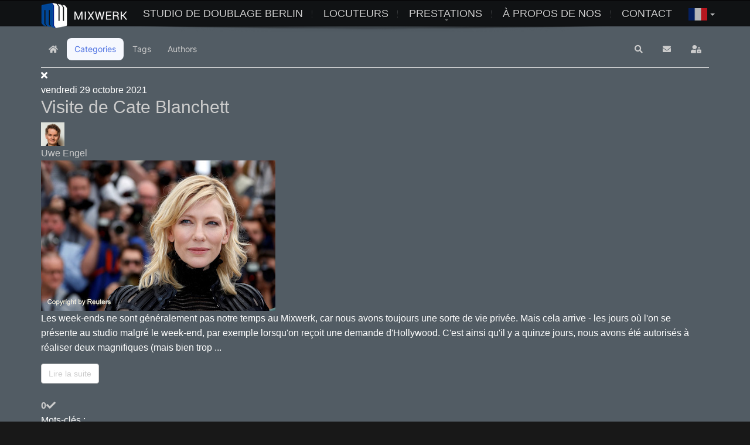

--- FILE ---
content_type: text/html; charset=utf-8
request_url: https://www.mixwerk.com/fr/blog/Stars
body_size: 10101
content:
<!doctype html><html
lang="de"><head><link
href="https://www.mixwerk.com/fr/blog/Stars" rel="canonical"/><link
rel="shortcut icon" href="/images/favicon16blue.png"><link
rel="apple-touch-icon" href="/images/favicon57.png"><link
rel="apple-touch-icon" sizes="72x72" href="/images/favicon72.png"><link
rel="apple-touch-icon" sizes="114x114" href="/images/favicon114.png"><title
class="metatitle">Mixwerk Blog - Blog</title><base
href="https://www.mixwerk.com/fr/blog/Stars" /><meta
http-equiv="content-type" content="text/html; charset=utf-8" /><meta
name="keywords" content="Tips für Sprachaufnahmen, Tips für Profisprecher, Sprechernews" /><meta
property="og:description" content="There is no description for this category." /><meta
property="og:title" content="Stars" /><meta
property="og:image" content="https://www.mixwerk.com/media/com_easyblog/images/avatars/category.png" /><meta
property="og:image:width" content="200" /><meta
property="og:image:height" content="200" /><meta
property="og:type" content="article" /><meta
property="og:url" content="https://www.mixwerk.com/fr/blog/Stars" /><meta
property="og:site_name" content="Sprecheragentur und Sprachaufnahmen" /><meta
name="description" content="Tips und Tricks für Sprecher. Alles über Studiotechnik" /><link
href="https://www.mixwerk.com/fr/blog?view=rsd&tmpl=component" rel="EditURI" type="application/rsd+xml" /><link
href="https://www.mixwerk.com/components/com_easyblog/wlwmanifest.xml" rel="wlwmanifest" type="application/wlwmanifest+xml" /><link
href="https://www.mixwerk.com/fr/blog/Stars" rel="canonical" /><link
href="/plugins/system/jce/css/content.css?2b80deae17645d0459a059fc952fbb66" rel="stylesheet" type="text/css" /><link
href="/templates/ammon_v2/css/bootstrap.min.css" rel="stylesheet" type="text/css" /><link
href="/templates/ammon_v2/css/template.min.css" rel="stylesheet" type="text/css" /><link
href="/templates/ammon_v2/css/custom.css" rel="stylesheet" type="text/css" /><link
href="/media/mod_falang/css/template.css" rel="stylesheet" type="text/css" /><link
href="/media/foundry/css/foundry.min.css?8fa4dfb774b04a24b1ef56f51033d1cb=1" rel="stylesheet" type="text/css" /><link
href="/media/foundry/css/vendor/fontawesome/css/all.min.css?8fa4dfb774b04a24b1ef56f51033d1cb=1" rel="stylesheet" type="text/css" /><link
href="/components/com_easyblog/themes/vintage/styles/style-6.0.10.min.css" rel="stylesheet" type="text/css" /><link
href="/modules/mod_stackideas_toolbar/assets/css/toolbar.min.css" rel="stylesheet" type="text/css" /><link
href="/media/foundry/css/utilities.min.css?8fa4dfb774b04a24b1ef56f51033d1cb=1" rel="stylesheet" type="text/css" /><style type="text/css">body {background-color:#ffffff; color:#282828}#footer {background-color:#181818; color:#919090}.twitter-container {background-color:#242424; }body a, #bottom a,.showcase-item h3, h1.title, #simple-tabs ul.tabs li.active a, .tabs-clean-style ul.tabs li.active a, .intro-text, .feature_box .title, .acc-group.default-style > button, .acc-group.style3 > button:after, .acc-group.style3 > button:hover, .acc-group.style3 > button:hover:after, .pagination>li>a, .pagination>li>span, .pagination>li>a:hover, .pagination>li>span:hover, .pagination>li>a:focus, .pagination>li>span:focus {color:#004898;}#slideshow, #page_header, .readon, .br-next:hover, .br-previous:hover, #wowslider-container a.ws_next:hover, #wowslider-container a.ws_prev:hover, .nivo-directionNav a:hover, .pagination>.active>a, .pagination>.active>span, .pagination>.active>a:hover, .pagination>.active>span:hover, .pagination>.active>a:focus, .pagination>.active>span:focus, .tagspopular:not(.tagscloud) ul li a {background-color:#004898;}::-moz-selection, ::selection {background: #004898;}.plusslider-pagination li, .hg-portfolio-carousel .itemLinks a:hover, .hg-portfolio-carousel .controls > a:hover {background: #004898;}.caption1, .caption2, .caption3, .caption4, #wowslider-container .ws-title, .nivo-caption, a.thumbnail:hover, a.thumbnail:focus, a.thumbnail.active, .pagination>.active>a, .pagination>.active>span, .pagination>.active>a:hover, .pagination>.active>span:hover, .pagination>.active>a:focus, .pagination>.active>span:focus {border-color: #004898;}.hg-tabs.tabs_style1 > ul.nav > li.active > a {border-top-color: #004898;}.form-control:focus, .fc-wrapper > input:focus { border-color: #004898; -webkit-box-shadow: inset 0 1px 1px rgba(0, 0, 0, 0.075), 0 0 8px rgba(0, 72, 152, .6); box-shadow: inset 0 1px 1px rgba(0, 0, 0, 0.075), 0 0 8px rgba(0, 72, 152, .6);}#header {height: 45px;}#header #logo a, #header a#logo, .topnav {height: 45px;}nav#main_menu > ul > li > .inner-elem {line-height: 45px;}#icon-widgets {top: 85px;}#header.style2 nav#main_menu, #header.style3 nav#main_menu  {height: 45px;}#header.style4 nav#main_menu > ul > li > .inner-elem {line-height: 5px;}#header.style4 .topnav {height: 5px;}#header.style4 .topnav .mod-languages {margin-top: -3.5px;}#header.style4 ~ #icon-widgets {top: 65px;}#page_header {min-height:230px; background-color:#eb540a }#page_header .bgback {background-image:url("/images/header02.jpg"); height:230px}nav#main_menu ul.hg-menu li ul { -webkit-transition-duration: 400ms; -moz-transition-duration: 400ms; -o-transition-duration: 400ms; -ms-transition-duration: 400ms; transition-duration: 400ms;  }</style> <script type="application/json" class="joomla-script-options new">{"csrf.token":"179935f8217e6d52a07af5c59f2ceef3","system.paths":{"root":"","base":""},"fd.options":{"rootUrl":"https:\/\/www.mixwerk.com","environment":"production","version":"1.1.17","token":"179935f8217e6d52a07af5c59f2ceef3","scriptVersion":"8fa4dfb774b04a24b1ef56f51033d1cb=1","scriptVersioning":true,"isMobile":false}}</script> <script src="/media/jui/js/jquery.min.js?2b80deae17645d0459a059fc952fbb66" type="text/javascript"></script> <script src="/media/jui/js/jquery-noconflict.js?2b80deae17645d0459a059fc952fbb66" type="text/javascript"></script> <script src="/media/jui/js/jquery-migrate.min.js?2b80deae17645d0459a059fc952fbb66" type="text/javascript"></script> <script src="/media/system/js/core.js?2b80deae17645d0459a059fc952fbb66" type="text/javascript"></script> <script src="/media/foundry/scripts/core.min.js?8fa4dfb774b04a24b1ef56f51033d1cb=1" type="text/javascript"></script> <script src="https://www.mixwerk.com/modules/mod_stackideas_toolbar/assets/scripts/module.min.js" type="text/javascript"></script> <script src="/templates/ammon_v2/js/custom_all_pages.js" type="text/javascript"></script> <script src="/templates/ammon_v2/js/bootstrap.min.js" type="text/javascript"></script> <script src="/templates/ammon_v2/js/plugins.js" type="text/javascript"></script> <script src="/templates/ammon_v2/js/ammon_scripts.js" type="text/javascript"></script> <script src="/templates/ammon_v2/js/custom.js" type="text/javascript"></script>  <script type="text/javascript">window.ezb = window.eb = {
	"environment": "production",
	"rootUrl": "https://www.mixwerk.com",
	"ajaxUrl": "https://www.mixwerk.com/?option=com_easyblog&Itemid=158",
	"token": "179935f8217e6d52a07af5c59f2ceef3",
	"mobile": false,
	"ios": false,
	"locale": "fr-FR",
	"momentLang": "fr",
	"direction": "ltr",
	"appearance": "light",
	"version": "360c66eb232f5aa1d0b7738efb1c518b",
	"scriptVersioning": true
};</script>  <script src="/media/com_easyblog/scripts/site-6.0.10-basic.min.js"></script> <style type="text/css">#eb .eb-header .eb-toolbar,#eb .eb-toolbar__search { background-color:#014898;}#eb .eb-header .eb-toolbar,#eb .eb-toolbar__item--search,#eb .eb-toolbar__search .o-select-group .form-control {border-color:#333333; }#eb .eb-toolbar__search-close-btn > a,#eb .eb-toolbar__search-close-btn > a:hover,#eb .eb-toolbar__search-close-btn > a:focus,#eb .eb-toolbar__search-close-btn > a:active,#eb .eb-header .eb-toolbar .eb-toolbar__search-input,#eb .eb-header .eb-toolbar .o-nav__item .eb-toolbar__link,#eb .eb-toolbar__search .o-select-group .form-control,#eb .eb-toolbar .btn-search-submit { color:#ffffff !important; }#eb .eb-toolbar__search .o-select-group__drop {color:#ffffff;}#eb .eb-toolbar__search .o-select-group,#eb .eb-header .eb-toolbar .o-nav__item.is-active .eb-toolbar__link,#eb .eb-header .eb-toolbar .o-nav__item .eb-toolbar__link:hover,#eb .eb-header .eb-toolbar .o-nav__item .eb-toolbar__link:focus,#eb .eb-header .eb-toolbar .o-nav__item .eb-toolbar__link:active { background-color:#0c1e38; }#eb .eb-toolbar__link.has-composer,#eb .eb-toolbar .btn-search-submit {background-color:#428bca !important; }#eb .eb-reading-progress {background:#f5f5f5 !important;color:#57b4fc !important;}#eb .eb-reading-progress::-webkit-progress-bar {background:#f5f5f5 !important;}#eb .eb-reading-progress__container {background-color:#f5f5f5 !important;}#eb .eb-reading-progress::-moz-progress-bar {background:#57b4fc !important;}#eb .eb-reading-progress::-webkit-progress-value {background:#57b4fc !important;}#eb .eb-reading-progress__bar {background:#57b4fc !important;}</style> <script>window.tb = {
"token": "179935f8217e6d52a07af5c59f2ceef3",
"ajaxUrl": "https://www.mixwerk.com/index.php?option=com_ajax&module=stackideas_toolbar&format=json",
"userId": "0",
"appearance": "light",
"theme": "si-theme-foundry",
"ios": false,
"mobile": false,
};</script> <meta
name="twitter:title" content="Mixwerk Blog - Blog"><meta
name="twitter:card" content="summary_large_image"><meta
name="twitter:site" content="@Mixwerk"><meta
name="twitter:creator" content="@Mixwerk"><meta
name="twitter:url" content="https://www.mixwerk.com/fr/blog/Stars"><meta
name="twitter:description" content="Tips und Tricks für Sprecher. Alles über Studiotechnik"><meta
content="https://www.mixwerk.com/images/twittercard/mixwerk.jpg?1234" name="twitter:image:src"/><meta
property="og:title" content="Mixwerk Blog - Blog"/><meta
property="og:type" content="article"/><meta
property="og:url" content="https://www.mixwerk.com/fr/blog/Stars"/><meta
class="158" property="og:image"
content="https://www.mixwerk.com/images/opengraph/158jpg"/><meta
class="158" property="og:image"
content="https://www.mixwerk.com/images/opengraph/mixwerk-logo.png"/><meta
class="158" property="og:image"
content="https://www.mixwerk.com/images/opengraph/die-mixer.jpg"/><meta
property="og:site_name" content="Mixwerk"/><meta
property="og:description" content="Tips und Tricks für Sprecher. Alles über Studiotechnik"/><meta
name="theme-color" content="#282723"><meta
name="viewport" content="width=device-width, initial-scale=1.0, maximum-scale=1.0, user-scalable=0"/><link
rel="stylesheet" href="/templates/ammon_v2/css/responsive.css"><style type="text/css">#page_header .bgback {
background-image: url("/images/header01.jpg");
height: 230px;
background-repeat: no-repeat;
background-position: center center;
background-size: cover;
display:block;
}

#page_header { background: #111!important; }</style></head><body
class=" com_easyblog categories listings  item-158 normalpage blog browser_chrome main_over_slideshow isresponsive ammon_light " > <script type="text/javascript">window.onscroll = function() {scrollFunction()};

    function scrollFunction() {
        if (document.body.scrollTop > 80 || document.documentElement.scrollTop > 80) {
           console.log('scroll');
        }
    }</script> <input
type="checkbox" id="mob_nav" class="mobnav-checkbox"><div
id="page_wrapper" class="dark"><header
id="header"
class="shadow-down clearfix styledefault "><div
class="container"><div
class="logo-container"><h1 id="logo"><span
class="h1-txt">Mixwerk Blog</span><a href="/"  id="logo" ><img src="/images/MIXWERK-LOGO-2020.png" alt="Sprecheragentur" title="Sprecheragentur"></a></h1></div><ul
class="topnav navRight"><li
class="languages drop"><div
class="mod-languages  advanced-dropdown"><form
name="lang" method="post" action="https://www.mixwerk.com/fr/blog/Stars"> <script type="application/javascript">document.addEventListener("DOMContentLoaded", function(event) {
            jQuery(function() {
                var speed = 150;
                jQuery('div.advanced-dropdown').hover(
                    function()
                    {
                        jQuery(this).find('ul').filter(':not(:animated)').slideDown({duration: speed});
                    },
                    function()
                    {
                        jQuery(this).find('ul').filter(':not(:animated)').slideUp({duration: speed});
                    }
                );
            });
        });</script> <a
href="javascript:;" class="langChoose">
<img
src="/media/mod_falang/images/fr.gif" alt="Francais" title="Francais" />                                <span
class="caret"></span>
</a><ul
class="lang-block" style="display: none"><li
class="lang-active" dir="ltr">
<a
href="/fr/blog/Stars">
<img
src="/media/mod_falang/images/fr.gif" alt="Francais" title="Francais" />                                                                                     <i
class="fa fa-check lang_checked"></i>                         </a></li><li
class="" dir="ltr">
<a
href="/it/blog/Stars">
<img
src="/media/mod_falang/images/it.gif" alt="Italiano" title="Italiano" />                                                                                                            </a></li><li
class="" dir="ltr">
<a
href="/es/blog/Stars">
<img
src="/media/mod_falang/images/es.gif" alt="Espanol" title="Espanol" />                                                                                                            </a></li><li
class="" dir="ltr">
<a
href="/en/blog/Stars">
<img
src="/media/mod_falang/images/en.gif" alt="English" title="English" />                                                                                                            </a></li><li
class="" dir="ltr">
<a
href="/de/blog/Stars">
<img
src="/media/mod_falang/images/de.gif" alt="Deutsch" title="Deutsch" />                                                                                                            </a></li></ul></form></div></li></ul><nav
id="main_menu"><label
for="mob_nav" class="mobnav-label"><span
class="lines"></span></label><ul
class="hg-menu fadein clearfix"><li
class="item-781"><a
class="inner-elem" href="/fr/studio-de-doublage-berlin" >studio de doublage berlin</a></li><li
class="item-278"><a
class="inner-elem" href="/fr/sprecher" >Locuteurs</a></li><li
class="item-436 deeper parent"><a
class="inner-elem" href="/fr/leistungen" >Prestations</a><ul
class="nav-child unstyled small"><li
class="item-437"><a
class="inner-elem" href="/fr/leistungen/enregistrements-vocaux" >Enregistrements vocaux</a></li><li
class="item-758"><a
class="inner-elem" href="/fr/leistungen/post-production-et-mixage-films" >Post-production et mixage films</a></li><li
class="item-441"><a
class="inner-elem" href="/fr/leistungen/e-learning" >E-learning</a></li><li
class="item-442"><a
class="inner-elem" href="/fr/leistungen/adr" >Post Synchronisation / ADR</a></li><li
class="item-440"><a
class="inner-elem" href="/fr/leistungen/jeux-pc" >Jeux PC</a></li><li
class="item-443"><a
class="inner-elem" href="/fr/leistungen/publicites" >Publicités</a></li><li
class="item-444"><a
class="inner-elem" href="/fr/leistungen/annonces-telephoniques" >Annonces téléphoniques</a></li><li
class="item-439"><a
class="inner-elem" href="/fr/leistungen/doublage-de-films" >Doublage de films</a></li></ul></li><li
class="item-786"><a
class="inner-elem" href="/fr/a-propos-de-nos" >À propos de nos</a></li><li
class="item-258"><a
class="inner-elem" href="/fr/kontakt" >Contact</a></li></ul>
</nav><div
class="clearfix"></div></div></header><div
class="clearfix"></div>
<main
id="container" ><div
class="module-section "
id="user2"><div
class="container"><div
class="row"><div
class="moduletable   col-sm-12" id="mod277" data-id="277"><div
class="bghelper"><div
class="modulecontent"><div
class="custom"  ><div
class="separator "></div></div></div></div></div></div></div></div><div
id="mainbody"><div
class="container"><div
class="row"><div
class="col-sm-12"><div
class="mainbody-row"><div
id="eb" class="eb-component eb-vintage eb-view-categories eb-layout-listings 			si-theme--light
is-desktop								"><div
class="eb-container" data-eb-container><div
class="eb-container__main"><div
class="eb-content"><div
class="eb-headers"><div
class="eb-modules-wrap eb-modules-stackideas-toolbar fd-cf"><div
class="moduletable"><div
id="fd" class="mod-si-toolbar "
data-fd-toolbar
data-fd-unique="6967aa3ccc91e"
data-fd-main="com_easyblog"
data-fd-polling-url="aHR0cHM6Ly93d3cubWl4d2Vyay5jb20vaW5kZXgucGhwP29wdGlvbj1jb21fYWpheCZtb2R1bGU9c3RhY2tpZGVhc190b29sYmFyJmZvcm1hdD1qc29uJm1ldGhvZD1wb2xsaW5n"
data-fd-polling-interval="30"
data-fd-error="Some error occurred while fetching content."
data-fd-responsive=""
data-fd-search-suggestion="false"
data-fd-search-suggestion-minimum="3"
><div
class="light si-theme-foundry"><div
class="fd-toolbar" data-fd-toolbar-wrapper><div
class="fd-toolbar__item fd-toolbar__item--home mr-3xs">
<nav
class="fd-toolbar__o-nav"><div
class="fd-toolbar__o-nav-item ">
<a
href="/fr/blog" class="fd-toolbar__link">
<i
aria-hidden="true" class="fdi fa fa-home"></i>
<span
class="sr-only">Home</span>
</a></div>
</nav></div><div
class="fd-toolbar__item fd-toolbar__item--submenu" data-fd-toolbar-menu=""><div
class="fd-toolbar__o-nav"><div
class="fd-toolbar__o-nav-item is-active">
<a
href="/fr/blog" class="fd-toolbar__link" title="Categories">
<span>Categories</span>
</a></div><div
class="fd-toolbar__o-nav-item ">
<a
href="/fr/blog/tags" class="fd-toolbar__link" title="Tags">
<span>Tags</span>
</a></div><div
class="fd-toolbar__o-nav-item ">
<a
href="/fr/blog/blogger" class="fd-toolbar__link" title="Authors">
<span>Authors</span>
</a></div></div></div><div
class="fd-toolbar__item fd-toolbar__item--search"><div
id="fd-toolbar-search" class="fd-toolbar__search"><form
name="fd-toolbar-search" data-fd-search-toolbar-form method="post" action="https://www.mixwerk.com/" class="fd-toolbar__search-form"><a
href="javascript:void(0);" class="fd-toolbar-btn " title="Categories"
data-fd-dropdown="toolbar"
data-fd-dropdown-offset="[0, 0]"
data-fd-dropdown-trigger="click"
data-fd-dropdown-placement="bottom-start"
data-fd-dropdown-content="action/categories"
data-fd-component="com_easyblog"
>
<span>Categories: &nbsp;</span>
<span
class="font-normal" data-fd-search-filter>All Categories</span>
<i
class="fdi fa fa-chevron-down ml-2xs"></i>
</a><div
class="hidden"><div
id="fd" class=""><div
class="light si-theme-foundry"><div
class="o-dropdown divide-y divide-gray-200 md:w-[400px] " data-fd-dropdown-wrapper><div
class="o-dropdown__bd py-sm px-xs overflow-y-auto max-h-[380px] divide-y divide-gray-200 space-y-smx" data-fd-dropdown-body data-fd-toolbar-dropdown-menus><div
class="px-sm py-sm hover:no-underline text-gray-800"><div
class="space-y-md"><div
class="o-placeholder-loader"><div
class="flex w-full"><div
class=" space-y-xs flex flex-grow flex-col"><div
class="o-placeholder-box w-6/12"></div><div
class="o-placeholder-box w-7/12"></div><div
class="o-placeholder-box w-4/12"></div><div
class="o-placeholder-box w-3/12"></div></div></div></div></div></div></div></div></div></div></div>
<input
type="hidden" name="category_id" value=""
data-fd-search-category-id
/>
<label
for="fd-search" class="sr-only">Search...</label>
<input
type="text"
name="query"
id="fd-search"				class="o-form-control fd-toolbar__search-input "
value=""
placeholder="Search..."				data-search-input autocomplete="off" data-fd-component="com_easyblog"											/><div
class="t-hidden" data-fd-toolbar-dropdown><div
id="fd"><div
class="light si-theme-foundry"><div
class="o-dropdown divide-y divide-gray-200 w-full" data-fd-dropdown-wrapper><div
class="o-dropdown__hd px-md py-md" data-fd-dropdown-header><div
class="font-bold text-sm text-gray-800">Suggested keywords</div></div><div
class="o-dropdown__bd py-sm px-xs overflow-y-auto max-h-[380px] divide-y divide-gray-200 space-y-smx" data-fd-dropdown-body><div
class="px-sm py-sm hover:no-underline text-gray-800"><div
class="space-y-md"><div
class="o-placeholder-loader"><div
class="flex w-full"><div
class=" space-y-xs flex flex-grow flex-col"><div
class="o-placeholder-box w-6/12"></div><div
class="o-placeholder-box w-7/12"></div><div
class="o-placeholder-box w-4/12"></div><div
class="o-placeholder-box w-3/12"></div></div></div></div></div></div></div></div></div></div></div>
<input
type="hidden" name="option" value="com_easyblog"
/>
<input
type="hidden" name="controller" value="search"
/>
<input
type="hidden" name="task" value="search.query"
/>
<input
type="hidden" name="Itemid" value="158"
/>
<input
type="hidden" name="179935f8217e6d52a07af5c59f2ceef3" value="1" /><div
class="fd-toolbar__search-submit-btn">
<button
class="
o-btn
o-btn--default		fd-toolbar__link fd-toolbar__btn-search
text-sm leading-sm px-sm py-xs
"  type="submit">
<i
class="fdi fdi fa fa-search "
></i>
&nbsp;
Search	</button></div><div
class="fd-toolbar__search-close-btn">
<a
href="javascript:void(0);" class="" data-fd-toolbar-search-toggle>
<i
aria-hidden="true" class="fdi fa fa-times"></i>
<span
class="sr-only">x</span>
</a></div></form></div></div><div
class="fd-toolbar__item fd-toolbar__item--action">
<nav
class="o-nav fd-toolbar__o-nav"><div
class="fd-toolbar__o-nav-item"
data-fd-tooltip="toolbar"
data-fd-tooltip-title="Search"
data-fd-tooltip-placement="top"
role="button"
>
<a
href="javascript:void(0);"
data-fd-toolbar-search-toggle
data-fd-component="com_easyblog"
data-fd-moduleId="389"
data-fd-mobile=""
class="fd-toolbar__link"
>
<i
aria-hidden="true" class="fdi fa fa-search"></i>
<span
class="sr-only">Search</span>
</a></div><div
class="fd-toolbar__o-nav-item "
data-fd-tooltip="toolbar"
data-fd-tooltip-title="S'abonner au blog"
data-fd-tooltip-placement="top"
role="button"
data-blog-subscribe
data-type="site"
>
<a
href="javascript:void(0);" class="fd-toolbar__link">
<i
aria-hidden="true" class="fdi fa fa-envelope"></i>
<span
class="sr-only">S'abonner au blog</span>
</a></div><div
class="fd-toolbar__o-nav-item is-active t-hidden"
data-fd-tooltip="toolbar"
data-fd-tooltip-title="Se désabonner de ce blog"
data-fd-tooltip-placement="top"
data-blog-unsubscribe
data-subscription-id=""
>
<a
href="javascript:void(0);" class="fd-toolbar__link">
<i
aria-hidden="true" class="fdi fa fa-envelope"></i>
<span
class="sr-only">Se désabonner de ce blog</span>
</a></div><div
class="fd-toolbar__o-nav-item md:flex" >
<a
href="javascript:void(0);" class="fd-toolbar__link"
data-fd-dropdown="toolbar"
data-fd-dropdown-placement="bottom-end"
data-fd-dropdown-offset="[0, 0]"
data-fd-dropdown-trigger="click"
data-fd-dropdown-max-widthdata-fd-tooltip="toolbar"
data-fd-tooltip-title="Sign In"
data-fd-tooltip-placement="top"
>
<i
aria-hidden="true" class="fdi fa fa-user-lock"></i>
<span
class="sr-only">Sign In</span>
</a><div
class="hidden" data-fd-toolbar-dropdown=""><div
id="fd"><div
class="light si-theme-foundry"><div
class="o-dropdown divide-y divide-gray-300 md:w-[320px]"><div
class="o-dropdown__hd px-md py-md"><div
class="font-bold text-sm text-gray-800">
Sign in to your account</div><div
class="text-xs text-gray-500">
If you are new here please <a
href="/fr/component/users/?view=registration&amp;Itemid=112" class="fd-link">register for an account</a></div></div><div
class="o-dropdown__bd px-md py-sm" data-fd-toolbar-dropdown-menus><form
action="/fr/blog" class="space-y-sm" method="post"><div
class="o-form-group o-form-group--ifta " data-fd-label="foundry" >
<input
type="text"
name="username"
id="fd-username"				class="o-form-control o-form-control"
value=""
/>
<label
class="o-form-label" for="fd-username">Identifiant</label></div><div
class="o-form-group o-form-group--ifta " data-fd-label="foundry" >
<input
type="password"
name="password"
id="fd-password"	class="o-form-control o-form-control"
value=""
autocomplete="current-password"
/>
<label
class="o-form-label" for="fd-password">Password</label></div><div
class="flex flex-col space-y-sm">
<label
class="o-form-check">
<input
class="fd-custom-check" type="checkbox" name="remember" id="fd-remember">
<span
class="o-form-check__text">Keep me logged in</span>
</label><div
class="">
<button
class="
o-btn
o-btn--primary	flex w-full
text-sm leading-sm px-md py-xs
"  type="submit">
Sign In	</button></div></div>
<input
type="hidden" name="option" value="com_users"
/>
<input
type="hidden" name="task" value="user.login"
/>
<input
type="hidden" name="return" value="aHR0cHM6Ly93d3cubWl4d2Vyay5jb20vZnIvYmxvZy9TdGFycw=="
/>
<input
type="hidden" name="179935f8217e6d52a07af5c59f2ceef3" value="1" /></form></div><div
class="o-dropdown__ft py-sm px-xs"><div
class="flex justify-center divide-x divide-gray-300">
<a
href="/fr/component/users/?view=remind&amp;Itemid=112" class="fd-link px-sm text-xs">Forgot username?</a>
<a
href="/fr/component/users/?view=reset&amp;Itemid=112" class="fd-link px-sm text-xs">Forgot password?</a></div></div></div></div></div></div></div></nav></div></div><div
class="fd-toolbar-divider"></div></div><div
class="t-hidden" data-fd-tooltip-wrapper><div
id="fd" data-fd-tooltip-block data-appearance="light"><div
class="light si-theme-foundry"><div
class="o-tooltip" data-fd-tooltip-message></div></div></div></div></div></div></div></div><div
class="eb-template" data-name="site/layout/image/popup"><div
id="eb" class="eb-image-popup"><div
class="eb-image-popup-header"><div
class="eb-image-popup-close-button"><i
class="fdi fa fa-times"></i></div></div><div
class="eb-image-popup-container"></div><div
class="eb-image-popup-footer"><div
class="eb-image-popup-thumbs"></div></div><div
class="eb-loader-o size-lg"></div></div></div><div
class="eb-template" data-name="site/layout/image/popup/thumb"><div
class="eb-image-popup-thumb"><div></div></div></div><div
class="eb-template" data-name="site/layout/image/container"><div
class="eb-image"><div
class="eb-image-figure">
<a
class="eb-image-viewport"></a></div><div
class="eb-image-caption"><span></span></div></div></div><div
data-blog-listings><div
class="eb-post-listing
is-row								has-divider				"
data-blog-posts
><div
class="eb-post-listing__item" data-blog-posts-item data-id="1120" data-eb-posts-section data-url=""><div
class="eb-post"><div
class="eb-post-side "></div><div
class="eb-post-content"><div
class="eb-post-head"><div
class="eb-post-date">
<time
class="eb-meta-date" content="29/10/21">
vendredi 29 octobre 2021	</time></div><h2 class="eb-post-title reset-heading ">
<a
href="/fr/blog/kate-blanchett-chez-mixwerk" class="text-inherit">Visite de Cate Blanchett</a></h2><div
class="eb-horizonline"><div
class="eb-horizonline-inner"><div
class="o-avatar  " ><div
class="o-avatar__mobile"></div><a
class="o-avatar__content"
href="/fr/blog/blogger/u-engel"
>
<img
src="https://www.mixwerk.com/images/easyblog_avatar/43_Uwe.png"
alt="Uwe Engel"
width="40"
height="40"
/>
</a></div><div
class="eb-post-author">
<span>
<a
href="/fr/blog/blogger/u-engel" rel="author">Uwe Engel</a>
</span></div></div></div></div><div
class="eb-post-body type-standard" data-blog-post-content><div
class="eb-post-thumb is-full">
<a
href="/fr/blog/kate-blanchett-chez-mixwerk"
class="eb-post-image"
title="Visite de Cate Blanchett"
caption=""
style="
width: 100%;
"
>
<img
src="https://www.mixwerk.com/images/easyblog_articles/1118/Kate_Blanchett_Mixwerk-2.jpeg" alt="Visite de Cate Blanchett" />
</a></div><p>Les week-ends ne sont généralement pas notre temps au Mixwerk, car nous avons toujours une sorte de vie privée. Mais cela arrive - les jours où l'on se présente au studio malgré le week-end, par exemple lorsqu'on reçoit une demande d'Hollywood. C'est ainsi qu'il y a quinze jours, nous avons été autorisés à réaliser deux magnifiques (mais bien trop ...</p></div><div
class="eb-post-more mt-20">
<a
href="/fr/blog/kate-blanchett-chez-mixwerk"
class="
btn
btn-default	btn-md		" aria-label="Lire la suite: Visite de Cate Blanchett">
Lire la suite</a></div><div
class="t-mt--md"><div
class="eb-post-rating"><div
class="eb-rating"><form
id="blog-1120-ratings-form"
class="eb-rating-form"
data-id="1120"
data-type="entry"
data-rating-form
><div
class="flex items-center gap-xs flex-wrap" data-fd-rating-wrapper><div
class="flex-shrink-0"><div
class="fd-rating"
data-fd-rating
data-read-only="0"
data-extension="easyblog"
data-rtl="0"
></div></div><div
class="flex-grow-1 min-w-0"><div
class="text-xs"></div>
<input
type="hidden" name="ratings" data-fd-rating-input /></div></div><div
class="col-cell eb-rating-voters">
<a
class="eb-rating-link" href="javascript:void(0);" data-rating-voters>
<b
class="eb-ratings-value" title="0 votes" data-rating-value>
<span
data-rating-total>0</span><b><i
class="fdi fa fa-check"></i></b>
</b></a></div></form></div></div></div><div
class="eb-tags cell-top type-1"><div
class="col-cell cell-label">Mots-clés :</div><div
class="col-cell cell-tags">
<span>
<a
href="/fr/blog/tags/hollywood-stars">Hollywood Stars</a>
</span>
<span>
<a
href="/fr/blog/tags/dubbing">Dubbing</a>
</span>
<span>
<a
href="/fr/blog/tags/sprecheragentur">Sprecheragentur</a>
</span></div></div><div
class="eb-share"><div
class="eb-share-buttons is-small "><div
class="eb-share-facebook"> <script type="text/javascript">EasyBlog.require()
.script("site/bookmarklet")
.done(function($) {

	$('#sb-613178048').bookmarklet('facebook', {
		"url": "https://www.mixwerk.com/fr/blog/kate-blanchett-chez-mixwerk",
		"send": "1",
		"size": "small",
		"verb": "like",
		"locale": "de_DE",
		"theme": "light",
		"tracking" : false	});
});</script> <div
class="eb-facebook-like like has-sendbtn">
<span
id="sb-613178048"></span></div></div><div
class="eb-share-linkedin"> <script type="text/javascript">EasyBlog.require()
.script("site/bookmarklet")
.done(function($) {	
	$('#sb-1767385939').bookmarklet('linkedin', {
		"url": "https://www.mixwerk.com/fr/blog/kate-blanchett-chez-mixwerk",
		"size": "small"
	});
});</script> <div
class="eb-social-button linkedin-share">
<span
id="sb-1767385939"></span></div></div><div
class="eb-share-twitter"><div
class="eb-social-button retweet">
<a
href="https://twitter.com/intent/tweet?url=https%3A%2F%2Fwww.mixwerk.com%2Ffr%2Fblog%2Fkate-blanchett-chez-mixwerk&amp;text=Visite+de+Cate+Blanchett" target="_blank" class="eb-share-twitter-btn">
<i
class="fdi fab fa-twitter"></i>
<span
class="btn-text">Tweeter</span>
</a></div></div><div
class="eb-share-xing"> <script type="text/javascript">EasyBlog.require()
.script("site/bookmarklet")
.done(function($) {
	$('#sb-542711915').bookmarklet('xing', {
		"text": "Visite+de+Cate+Blanchett",
		"url": "https://www.mixwerk.com/fr/blog/kate-blanchett-chez-mixwerk",
		"size": "small"
	});
	
});</script> <div
class="eb-social-button xing">
<span
id="sb-542711915"></span></div></div></div></div><div
class="eb-post-foot"><div
class="col-cell"><div
class="eb-post-category comma-seperator">
<span>
<a
href="/fr/blog/Stars">Stars</a>
</span>
<span>
<a
href="/fr/blog/Studiotechnik">Studiotechnik</a>
</span></div></div><div
class="col-cell">
<span
class="eb-post-hits">
<i
class="fdi fa fa-eye"></i>&nbsp;
1418 lectures</span></div><div
class="col-cell">
<span
class="eb-post-comments">
<i
class="fdi fa fa-comments"></i>
<span>
<a
href="/fr/blog/kate-blanchett-chez-mixwerk#comments">
0 commentaires			</a>
</span>
</span></div></div></div> <script type="application/ld+json">{
	"@context": "http://schema.org",
	"mainEntityOfPage": "https://www.mixwerk.com/fr/blog/kate-blanchett-chez-mixwerk",
	"@type": "BlogPosting",
	"headline": "Visite de Cate Blanchett",
	"image": "https://www.mixwerk.com/images/easyblog_articles/1118/Kate_Blanchett_Mixwerk-2.jpeg",
	"editor": "Uwe Engel",
	"genre": "Studiotechnik",
	"publisher": {
		"@type": "Organization",
		"name": "Sprecheragentur und Sprachaufnahmen",
		"logo": {"@type":"ImageObject","url":"https:\/\/www.mixwerk.com\/media\/com_easyblog\/images\/schema\/logo.png","width":60,"height":60}	},
	"datePublished": "2021-10-29",
	"dateCreated": "2021-10-29",
	"dateModified": "2021-12-04",
	"description": "Sprecheragentur für Sprachaufnahmen in Berlin mit eigenem Tonstudio, Synchronsprecher, Profi Sprecher und Native Speaker",
	"author": {
		"@type": "Person",
		"url": "https://www.mixwerk.com/fr/blog/blogger/u-engel",
		"name": "Uwe Engel",
		"image": "https://www.mixwerk.com/images/easyblog_avatar/43_Uwe.png"
	}
}</script> </div></div><div
class="eb-post-listing__item" data-blog-posts-item data-id="1097" ><div
class="eb-post"><div
class="eb-post-side "></div><div
class="eb-post-content"><div
class="eb-post-head"><div
class="eb-post-date">
<time
class="eb-meta-date" content="23/07/19">
mardi 23 juillet 2019	</time></div><h2 class="eb-post-title reset-heading ">
<a
href="/fr/blog/angela-bassett-chez-mixwerk" class="text-inherit">Angela Bassett en visite chez Mixwerk</a></h2><div
class="eb-horizonline"><div
class="eb-horizonline-inner"><div
class="o-avatar  " ><div
class="o-avatar__mobile"></div><a
class="o-avatar__content"
href="/fr/blog/blogger/u-engel"
>
<img
src="https://www.mixwerk.com/images/easyblog_avatar/43_Uwe.png"
alt="Uwe Engel"
width="40"
height="40"
/>
</a></div><div
class="eb-post-author">
<span>
<a
href="/fr/blog/blogger/u-engel" rel="author">Uwe Engel</a>
</span></div></div></div></div><div
class="eb-post-body type-standard" data-blog-post-content><div
class="eb-post-thumb is-full">
<a
href="/fr/blog/angela-bassett-chez-mixwerk"
class="eb-post-image"
title="Angela Bassett en visite chez Mixwerk"
caption=""
style="
width: 100%;
"
>
<img
src="https://www.mixwerk.com/images/easyblog_articles/1090/Angela-Basset-im-Mixwerk.jpg" alt="Angela Bassett en visite chez Mixwerk" />
</a></div><p>Hollywood au pas de la porte – Angela Bassett en visite chez Mixwerk Lundi, 13 heures : Nous sommes sur le point d'enregistrer une bande sonore pour un court-métrage documentaire sur le joueur de basket afro-américain Bill Russell. La tâche en soi est simple. Nos auditeurs sont aux États-Unis encore profondément endormis alors que nous profitons ic...</p></div><div
class="eb-post-more mt-20">
<a
href="/fr/blog/angela-bassett-chez-mixwerk"
class="
btn
btn-default	btn-md		" aria-label="Lire la suite: Angela Bassett en visite chez Mixwerk">
Lire la suite</a></div><div
class="t-mt--md"><div
class="eb-post-rating"><div
class="eb-rating"><form
id="blog-1097-ratings-form"
class="eb-rating-form"
data-id="1097"
data-type="entry"
data-rating-form
><div
class="flex items-center gap-xs flex-wrap" data-fd-rating-wrapper><div
class="flex-shrink-0"><div
class="fd-rating"
data-fd-rating
data-read-only="0"
data-extension="easyblog"
data-rtl="0"
></div></div><div
class="flex-grow-1 min-w-0"><div
class="text-xs"></div>
<input
type="hidden" name="ratings" data-fd-rating-input /></div></div><div
class="col-cell eb-rating-voters">
<a
class="eb-rating-link" href="javascript:void(0);" data-rating-voters>
<b
class="eb-ratings-value" title="0 votes" data-rating-value>
<span
data-rating-total>0</span><b><i
class="fdi fa fa-check"></i></b>
</b></a></div></form></div></div></div><div
class="eb-tags cell-top type-1"><div
class="col-cell cell-label">Mots-clés :</div><div
class="col-cell cell-tags">
<span>
<a
href="/fr/blog/tags/dubbing">Dubbing</a>
</span>
<span>
<a
href="/fr/blog/tags/sprecheragentur">Sprecheragentur</a>
</span></div></div><div
class="eb-share"><div
class="eb-share-buttons is-small "><div
class="eb-share-facebook"> <script type="text/javascript">EasyBlog.require()
.script("site/bookmarklet")
.done(function($) {

	$('#sb-751569413').bookmarklet('facebook', {
		"url": "https://www.mixwerk.com/fr/blog/angela-bassett-chez-mixwerk",
		"send": "1",
		"size": "small",
		"verb": "like",
		"locale": "de_DE",
		"theme": "light",
		"tracking" : false	});
});</script> <div
class="eb-facebook-like like has-sendbtn">
<span
id="sb-751569413"></span></div></div><div
class="eb-share-linkedin"> <script type="text/javascript">EasyBlog.require()
.script("site/bookmarklet")
.done(function($) {	
	$('#sb-618398262').bookmarklet('linkedin', {
		"url": "https://www.mixwerk.com/fr/blog/angela-bassett-chez-mixwerk",
		"size": "small"
	});
});</script> <div
class="eb-social-button linkedin-share">
<span
id="sb-618398262"></span></div></div><div
class="eb-share-twitter"><div
class="eb-social-button retweet">
<a
href="https://twitter.com/intent/tweet?url=https%3A%2F%2Fwww.mixwerk.com%2Ffr%2Fblog%2Fangela-bassett-chez-mixwerk&amp;text=Angela+Bassett+en+visite+chez+Mixwerk" target="_blank" class="eb-share-twitter-btn">
<i
class="fdi fab fa-twitter"></i>
<span
class="btn-text">Tweeter</span>
</a></div></div><div
class="eb-share-xing"> <script type="text/javascript">EasyBlog.require()
.script("site/bookmarklet")
.done(function($) {
	$('#sb-1332884871').bookmarklet('xing', {
		"text": "Angela+Bassett+en+visite+chez+Mixwerk",
		"url": "https://www.mixwerk.com/fr/blog/angela-bassett-chez-mixwerk",
		"size": "small"
	});
	
});</script> <div
class="eb-social-button xing">
<span
id="sb-1332884871"></span></div></div></div></div><div
class="eb-post-foot"><div
class="col-cell"><div
class="eb-post-category comma-seperator">
<span>
<a
href="/fr/blog/Stars">Stars</a>
</span>
<span>
<a
href="/fr/blog/Voice%20Talents">Voice Talents</a>
</span>
<span>
<a
href="/fr/blog/Studiotechnik">Studiotechnik</a>
</span></div></div><div
class="col-cell">
<span
class="eb-post-hits">
<i
class="fdi fa fa-eye"></i>&nbsp;
3446 lectures</span></div><div
class="col-cell">
<span
class="eb-post-comments">
<i
class="fdi fa fa-comments"></i>
<span>
<a
href="/fr/blog/kate-blanchett-chez-mixwerk#comments">
0 commentaires			</a>
</span>
</span></div></div></div> <script type="application/ld+json">{
	"@context": "http://schema.org",
	"mainEntityOfPage": "https://www.mixwerk.com/fr/blog/angela-bassett-chez-mixwerk",
	"@type": "BlogPosting",
	"headline": "Angela Bassett en visite chez Mixwerk",
	"image": "https://www.mixwerk.com/images/easyblog_articles/1090/Angela-Basset-im-Mixwerk.jpg",
	"editor": "Uwe Engel",
	"genre": "Studiotechnik",
	"publisher": {
		"@type": "Organization",
		"name": "Sprecheragentur und Sprachaufnahmen",
		"logo": {"@type":"ImageObject","url":"https:\/\/www.mixwerk.com\/media\/com_easyblog\/images\/schema\/logo.png","width":60,"height":60}	},
	"datePublished": "2019-07-23",
	"dateCreated": "2019-07-23",
	"dateModified": "2021-12-04",
	"description": "Sprecheragentur für Sprachaufnahmen in Berlin mit eigenem Tonstudio, Synchronsprecher, Profi Sprecher und Native Speaker",
	"author": {
		"@type": "Person",
		"url": "https://www.mixwerk.com/fr/blog/blogger/u-engel",
		"name": "Uwe Engel",
		"image": "https://www.mixwerk.com/images/easyblog_avatar/43_Uwe.png"
	}
}</script> </div></div><div
class="eb-post-listing__item" data-blog-posts-item data-id="1072" ><div
class="eb-post"><div
class="eb-post-side "></div><div
class="eb-post-content"><div
class="eb-post-head"><div
class="eb-post-date">
<time
class="eb-meta-date" content="11/09/18">
mardi 11 septembre 2018	</time></div><h2 class="eb-post-title reset-heading ">
<a
href="/fr/blog/daniel-bruehl-chez-mixwerk" class="text-inherit">Interview avec Daniel Brühl</a></h2><div
class="eb-horizonline"><div
class="eb-horizonline-inner"><div
class="o-avatar  " ><div
class="o-avatar__mobile"></div><a
class="o-avatar__content"
href="/fr/blog/blogger/u-engel"
>
<img
src="https://www.mixwerk.com/images/easyblog_avatar/43_Uwe.png"
alt="Uwe Engel"
width="40"
height="40"
/>
</a></div><div
class="eb-post-author">
<span>
<a
href="/fr/blog/blogger/u-engel" rel="author">Uwe Engel</a>
</span></div></div></div></div><div
class="eb-post-body type-standard" data-blog-post-content><div
class="eb-post-thumb is-full">
<a
href="/fr/blog/daniel-bruehl-chez-mixwerk"
class="eb-post-image"
title="Interview avec Daniel Brühl"
caption=""
style="
width: 100%;
"
>
<img
src="https://www.mixwerk.com/images/easyblog_articles/1063/Daniel-Bruhl-Sprachaufnahmen.jpg" alt="Interview avec Daniel Brühl" />
</a></div><p>L'acteur Daniel Brühl est venu dans notre studio pour un enregistrement. Il est la voix anglaise du film « The Promise » ("Das Versprechen" en allemand). Le documentaire raconte l'histoire de Jens Söring qui, durant les 32 dernières années, a été emprisonné aux Etats-Unis pour un meurtre qu'il n'a probablement pas commis. Ci-dessous, l'interview av...</p></div><div
class="eb-post-more mt-20">
<a
href="/fr/blog/daniel-bruehl-chez-mixwerk"
class="
btn
btn-default	btn-md		" aria-label="Lire la suite: Interview avec Daniel Brühl">
Lire la suite</a></div><div
class="t-mt--md"><div
class="eb-post-rating"><div
class="eb-rating"><form
id="blog-1072-ratings-form"
class="eb-rating-form"
data-id="1072"
data-type="entry"
data-rating-form
><div
class="flex items-center gap-xs flex-wrap" data-fd-rating-wrapper><div
class="flex-shrink-0"><div
class="fd-rating"
data-fd-rating
data-read-only="0"
data-extension="easyblog"
data-rtl="0"
></div></div><div
class="flex-grow-1 min-w-0"><div
class="text-xs"></div>
<input
type="hidden" name="ratings" data-fd-rating-input /></div></div><div
class="col-cell eb-rating-voters">
<a
class="eb-rating-link" href="javascript:void(0);" data-rating-voters>
<b
class="eb-ratings-value" title="0 votes" data-rating-value>
<span
data-rating-total>0</span><b><i
class="fdi fa fa-check"></i></b>
</b></a></div></form></div></div></div><div
class="eb-tags cell-top type-1"><div
class="col-cell cell-label">Mots-clés :</div><div
class="col-cell cell-tags">
<span>
<a
href="/fr/blog/tags/voiceover-artist">Voiceover artist</a>
</span>
<span>
<a
href="/fr/blog/tags/hollywood-stars">Hollywood Stars</a>
</span>
<span>
<a
href="/fr/blog/tags/dubbing">Dubbing</a>
</span>
<span>
<a
href="/fr/blog/tags/sprecheragentur">Sprecheragentur</a>
</span></div></div><div
class="eb-share"><div
class="eb-share-buttons is-small "><div
class="eb-share-facebook"> <script type="text/javascript">EasyBlog.require()
.script("site/bookmarklet")
.done(function($) {

	$('#sb-1393307908').bookmarklet('facebook', {
		"url": "https://www.mixwerk.com/fr/blog/daniel-bruehl-chez-mixwerk",
		"send": "1",
		"size": "small",
		"verb": "like",
		"locale": "de_DE",
		"theme": "light",
		"tracking" : false	});
});</script> <div
class="eb-facebook-like like has-sendbtn">
<span
id="sb-1393307908"></span></div></div><div
class="eb-share-linkedin"> <script type="text/javascript">EasyBlog.require()
.script("site/bookmarklet")
.done(function($) {	
	$('#sb-1712544589').bookmarklet('linkedin', {
		"url": "https://www.mixwerk.com/fr/blog/daniel-bruehl-chez-mixwerk",
		"size": "small"
	});
});</script> <div
class="eb-social-button linkedin-share">
<span
id="sb-1712544589"></span></div></div><div
class="eb-share-twitter"><div
class="eb-social-button retweet">
<a
href="https://twitter.com/intent/tweet?url=https%3A%2F%2Fwww.mixwerk.com%2Ffr%2Fblog%2Fdaniel-bruehl-chez-mixwerk&amp;text=Interview+avec+Daniel+Br%C3%BChl" target="_blank" class="eb-share-twitter-btn">
<i
class="fdi fab fa-twitter"></i>
<span
class="btn-text">Tweeter</span>
</a></div></div><div
class="eb-share-xing"> <script type="text/javascript">EasyBlog.require()
.script("site/bookmarklet")
.done(function($) {
	$('#sb-497684221').bookmarklet('xing', {
		"text": "Interview+avec+Daniel+Br%C3%BChl",
		"url": "https://www.mixwerk.com/fr/blog/daniel-bruehl-chez-mixwerk",
		"size": "small"
	});
	
});</script> <div
class="eb-social-button xing">
<span
id="sb-497684221"></span></div></div></div></div><div
class="eb-post-foot"><div
class="col-cell"><div
class="eb-post-category comma-seperator">
<span>
<a
href="/fr/blog/Stars">Stars</a>
</span></div></div><div
class="col-cell">
<span
class="eb-post-hits">
<i
class="fdi fa fa-eye"></i>&nbsp;
5052 lectures</span></div><div
class="col-cell">
<span
class="eb-post-comments">
<i
class="fdi fa fa-comments"></i>
<span>
<a
href="/fr/blog/kate-blanchett-chez-mixwerk#comments">
0 commentaires			</a>
</span>
</span></div></div></div> <script type="application/ld+json">{
	"@context": "http://schema.org",
	"mainEntityOfPage": "https://www.mixwerk.com/fr/blog/daniel-bruehl-chez-mixwerk",
	"@type": "BlogPosting",
	"headline": "Interview avec Daniel Brühl",
	"image": "https://www.mixwerk.com/images/easyblog_articles/1063/Daniel-Bruhl-Sprachaufnahmen.jpg",
	"editor": "Uwe Engel",
	"genre": "Stars",
	"publisher": {
		"@type": "Organization",
		"name": "Sprecheragentur und Sprachaufnahmen",
		"logo": {"@type":"ImageObject","url":"https:\/\/www.mixwerk.com\/media\/com_easyblog\/images\/schema\/logo.png","width":60,"height":60}	},
	"datePublished": "2018-11-13",
	"dateCreated": "2018-09-11",
	"dateModified": "2018-11-13",
	"description": "Sprecheragentur für Sprachaufnahmen in Berlin mit eigenem Tonstudio, Synchronsprecher, Profi Sprecher und Native Speaker",
	"author": {
		"@type": "Person",
		"url": "https://www.mixwerk.com/fr/blog/blogger/u-engel",
		"name": "Uwe Engel",
		"image": "https://www.mixwerk.com/images/easyblog_avatar/43_Uwe.png"
	}
}</script> </div></div></div></div><div
id="fd"><div
class="o-pagination-wrapper px-xs py-2xs flex items-center justify-center mb-sm mt-sm"
data-fd-pagination
data-fd-extension="easyblog"
><div
class="o-pagination"><div
class="relative z-0 inline-flex">
<a
class="o-pagination__btn rounded-l-md px-xs text-gray-300 hover:text-gray-300 cursor-not-allowed"
href="javascript:void(0);"
data-fd-pagination-link
data-fd-pagination-link-limitstart="0"
data-fd-pagination-link-disabledaria-disabled="true"
>
<i
aria-hidden="true" class="fdi fa fa-fw fa-angle-double-left"></i>
<span
class="sr-only">First Page</span>
</a>
<a
class="o-pagination__btn -ml-px px-xs text-gray-300 hover:text-gray-300 cursor-not-allowed"
href="javascript:void(0);"
data-fd-pagination-link
data-fd-pagination-link-limitstart="0"
data-fd-pagination-link-disabledaria-disabled="true"
>
<i
aria-hidden="true" class="fdi fa fa-fw fa-angle-left"></i>
<span
class="sr-only">Previous Page</span>
</a>
<a
class="o-pagination__btn -ml-px px-sm text-gray-500 hover:text-gray-500 cursor-not-allowed bg-gray-100"
href="javascript:void(0);"
data-fd-pagination-link
data-fd-pagination-link-limitstart="0"
data-fd-pagination-link-disabled
aria-current="page"
aria-label="Page 1"
>
<span>1</span>
</a>
<a
class="o-pagination__btn -ml-px px-xs text-gray-300 hover:text-gray-300 cursor-not-allowed"
href="javascript:void(0);"
data-fd-pagination-link
data-fd-pagination-link-limitstart="0"
data-fd-pagination-link-disabledaria-disabled="true"
>
<i
aria-hidden="true" class="fdi fa fa-fw fa-angle-right"></i>
<span
class="sr-only">Next Page</span>
</a>
<a
class="o-pagination__btn -ml-px rounded-r-md px-xs text-gray-300 hover:text-gray-300 cursor-not-allowed"
href="javascript:void(0);"
data-fd-pagination-link
data-fd-pagination-link-limitstart="0"
data-fd-pagination-link-disabledaria-disabled="true"
>
<i
aria-hidden="true" class="fdi fa fa-fw fa-angle-double-right"></i>
<span
class="sr-only">Last Page</span>
</a></div></div></div></div><div> <script type="text/javascript">EasyBlog.require()
.script('site/posts/listings')
.done(function($) {

	$('[data-blog-listings]').implement(EasyBlog.Controller.Listings, {
		"ratings": true,
		"autoload": false,
		"gdpr_enabled": false,
		"dropcap": false,
		"columnStyle": "grid",
		"rowStyle": "row",
		"userId" : 0,
		"isPollsEnabled": true	});
});</script> </div></div></div></div></div></div></div></div></div></div><div
id="abovefooter"><div
class="container"><div
class="row"></div></div></div></main>
<footer
id="footer" class="shadow-up"><div
class="container"><div
class="row"><div
class="moduletable   col-sm-3" id="mod221" data-id="221"><div
class="bghelper"><h3 data-role="title">Nos services</h3><div
class="modulecontent"><ul
class="menu "><li
class="item-158 current active"><a
href="/fr/blog" >Blog</a></li><li
class="item-365"><a
href="/fr/locuteurs-professionnels" >Locuteurs professionnels</a></li><li
class="item-374"><a
href="/fr/enregistrements-de-voix" >Enregistrements de voix</a></li><li
class="item-370"><a
href="/fr/postproduction-a-berlin" >Postproduction à Berlin</a></li><li
class="item-367"><a
href="/fr/doubleurs-professionnels" >Doubleurs professionnels</a></li><li
class="item-371"><a
href="/fr/sonorisation-a-berlin" >Sonorisation à Berlin</a></li><li
class="item-366"><a
href="/fr/voix-professionnelles-a-berlin" >Voix professionnelles à Berlin</a></li><li
class="item-372"><a
href="/fr/studio-d-enregistrement-a-berlin" >Studio d'enregistrement à Berlin</a></li></ul></div></div></div><div
class="moduletable   col-sm-3" id="mod383" data-id="383"><div
class="bghelper"><h3 data-role="title">Kontakt</h3><div
class="modulecontent"><div
class="custom"  ><p>Mixwerk Media Solutions GmbH<br
/>Winsstr. 6<br
/> 10405 Berlin<br
/>Tel: +49(0)30 290 079 59</p>
Email: <a
href="#"><span
id="cloaka53f8de74676be4eec58792ab945abca">Cette adresse e-mail est protégée contre les robots spammeurs. Vous devez activer le JavaScript pour la visualiser.</span><script type='text/javascript'>document.getElementById('cloaka53f8de74676be4eec58792ab945abca').innerHTML = '';
				var prefix = '&#109;a' + 'i&#108;' + '&#116;o';
				var path = 'hr' + 'ef' + '=';
				var addya53f8de74676be4eec58792ab945abca = '&#101;ng&#101;l' + '&#64;';
				addya53f8de74676be4eec58792ab945abca = addya53f8de74676be4eec58792ab945abca + 'm&#105;xw&#101;rk' + '&#46;' + 'd&#101;';
				var addy_texta53f8de74676be4eec58792ab945abca = '&#101;ng&#101;l' + '&#64;' + 'm&#105;xw&#101;rk' + '&#46;' + 'd&#101;';document.getElementById('cloaka53f8de74676be4eec58792ab945abca').innerHTML += '<a ' + path + '\'' + prefix + ':' + addya53f8de74676be4eec58792ab945abca + '\'>'+addy_texta53f8de74676be4eec58792ab945abca+'<\/a>';</script></a><p> </p>
<a
class="map_link" title="Klicken Sie Hier um die Karte anzuzeigen." data-toggle="tooltip" data-placement="top" data-lightbox="iframe" href="/kontakt"><i
class="fa fa-map-marker"></i> Auf Google Maps anzeigen</a></div></div></div></div></div></div>
<section
id="bottom"><div
class="container"><div
class="row"><div
class="ta-center fullwidth"><ul
class="social-share clearfix"><li
class="sc-facebook"><div
class="fb-like" data-href="https://www.facebook.com/tonstudio.mixwerk/" data-send="false" data-layout="button_count" data-width="120" data-show-faces="false" data-font="lucida grande"></div></li></ul></div><div
class="ta-center fullwidth"><div
class="copyright"><p>&copy; 2025 Mixwerk Media Solutions GmbH  <a
href="https://www.mixwerk.com//fr/impressum">Impressum</a> und <a
href="https://www.mixwerk.com//fr/Datenschutzerklärung">Datenschutzerklärung</a><span
class="socmed-icons">
<a
target="_blank" href="https://www.facebook.com/tonstudio.mixwerk" title="Facebook" ><img
src="/images/socmedia/facebook.png" alt="Facebook" title="Facebook" /></a>
<a
target="_blank" href="https://twitter.com/Mixwerk" title="Twitter"><img
src="/images/socmedia/twitter.png" alt="Twitter" title="Twitter" /></a>
<a
target="_blank" href="https://www.instagram.com/mixwerk.synchron/" title="Instagram"><img
src="/images/socmedia/Instagram.png" alt="Instagram" title="Instagram" /></a>
</span></p></div></div></div></div></section></footer><a
href="#" id="totop"><i
class="fa fa-angle-up"></i><span>SCROLL TO TOP</span></a></div> <script type='text/javascript'>var _gaq = _gaq || [];
	_gaq.push(['_setAccount', 'UA-6114334-2']);
	_gaq.push(['_trackPageview']);
	(function() {
	var ga = document.createElement('script'); ga.type = 'text/javascript'; ga.async = true;
	ga.src = ('https:' == document.location.protocol ? 'https://ssl' : 'http://www') + '.google-analytics.com/ga.js';
	var s = document.getElementsByTagName('script')[0]; s.parentNode.insertBefore(ga, s);
	})();</script> </body></html>

--- FILE ---
content_type: text/css
request_url: https://www.mixwerk.com/templates/ammon_v2/css/responsive.css
body_size: 2537
content:
/*
Title:		AMMON responsive styles css file
Author:		http://themeforest.net/user/hogash // Hogash Studio
*/

@media (min-width: 1200px) and  (max-width: 1600px){
	/* iosslider */
	.isresponsive .iosSlider .item .caption { position: absolute; bottom: 13%; width: 100%; }
	.isresponsive .main_over_slideshow .iosSlider .item .caption { bottom: -webkit-calc( 13% + 175px ); bottom: calc( 13% + 175px ); }
}

@media (max-width: 1200px){
	/* remove bottom padding below 1200px */
	.isresponsive #slideshow {padding-bottom: 0;}
}

@media (min-width: 1200px){
	/* main container over slideshow */
	/*.isresponsive.main_over_slideshow #container {margin-top: -85px; position:relative;}*/
	/*.isresponsive.main_over_slideshow #container:before {content:''; height:175px; width:100%; position:absolute; top:0; left:0; z-index:0;}*/
	.isresponsive.main_over_slideshow #swappers,
	.isresponsive.main_over_slideshow #slideshow.shadow-up:after,
	.isresponsive #page_header .shadow-up,
	.isresponsive #page_header.mainoverslide .header-titles {bottom:175px;}
	.isresponsive.main_over_slideshow .iosSlider .item .caption {bottom: -webkit-calc( 23% + 175px ); bottom: calc( 23% + 175px );}
	.isresponsive.main_over_slideshow .iosSlider .prev {bottom: -webkit-calc( 15% + 175px ); bottom: calc( 15% + 175px ); }
	.isresponsive.main_over_slideshow .selectorsBlock.bullets {bottom: -webkit-calc( 75px + 175px ); bottom: calc( 75px + 175px );}
}

@media (min-width: 768px) and (max-width: 1600px){
	/* iosslider captions */
	.isresponsive .iosSlider .item .caption .title_big {font-size:28px;}
	.isresponsive .iosSlider .item .caption .title_small {font-size:20px;}
	.isresponsive .iosSlider .item .caption.fromright .title_big,
	.isresponsive .iosSlider .item .caption.fromleft .title_big {padding-top:10px; padding-bottom: 10px;}
	.isresponsive .iosSlider .item .caption a.more {font-size: 14px; padding: 5px 13px;}
}

@media (min-width: 992px) and (max-width: 1199px){
	/* flickr feeds */
	.isresponsive .flickr_feeds {margin: 0 0 0 -10px; }
	.isresponsive .flickr_feeds li {margin:0 0 10px 10px;}
}

@media (max-width: 991px){
	/* header */
	/*.isresponsive #header {position:absolute; border:0; margin-top:0; }*/
	/* mobile menu  */
	.isresponsive nav#main_menu > ul {position: fixed; left: 100%; height: 100%; width: 60%; z-index: 999999; background: #353535; top: 0; box-shadow: 5px 5px 10px rgba(0, 0, 0, 0.24) inset; overflow: scroll; overflow-x: hidden; padding: 20px; float: right; }
	.isresponsive .mobnav-checkbox + #page_wrapper .mobnav-label {display:block;}
	.isresponsive .mobnav-checkbox:checked + #page_wrapper {margin-left: -60%; position: relative; width: 100%;}
	.isresponsive .mobnav-checkbox:checked + #page_wrapper nav#main_menu > ul { left:40%; }
	.isresponsive #page_wrapper { -webkit-transition: margin-left 0.2s ease-out; -moz-transition: margin-left 0.2s ease-out; -o-transition: margin-left 0.2s ease-out; -ms-transition: margin-left 0.2s ease-out; transition: margin-left 0.2s ease-out; -webkit-backface-visibility: hidden;}
	.isresponsive nav#main_menu > ul { -webkit-transition: left 0.2s ease-out; -moz-transition: left 0.2s ease-out; -o-transition: left 0.2s ease-out; -ms-transition: left 0.2s ease-out; transition: left 0.2s ease-out; -webkit-backface-visibility: hidden;}
	.isresponsive nav#main_menu > ul ul { display: block !important; position: static; opacity: 1 !important; visibility: visible !important; background: transparent;}
	.isresponsive nav#main_menu > ul li { float:none; width: 100%; margin-left: 0;  padding-left: 0;}
	.isresponsive nav#main_menu > ul > li > .inner-elem { line-height: 1.8 !important; padding: 5px;}
	.isresponsive nav#main_menu > ul > li:before {display:none;}
	.isresponsive nav#main_menu ul ul li { float: none; position: relative; padding-left: 15px; }
	.isresponsive nav#main_menu ul ul .inner-elem {border: 0;}
	.isresponsive nav#main_menu ul ul li:hover > .inner-elem,
	.isresponsive nav#main_menu ul ul li.active > .inner-elem {background:none;}
	.isresponsive nav#main_menu > ul > li > .inner-elem:after {  top: 15px; left: 0; margin-left: -6px; }
	.isresponsive nav#main_menu ul ul li .inner-elem:after { top: 15px; left: 0; margin-left: -6px; margin-top: 0; border-top-color: rgba(238, 238, 238, 0.5); border-left-color: rgba(0, 0, 0, 0); }
	/* interactive cotnent blocks */
	.isresponsive .ic-blocks-container .inner-block .sl_text { font-size: 13px; top: 210px;}
	/* slideshow*/
	body.isresponsive  #slideshow { min-height: 0; }
	/*header style #3 */
	.isresponsive #header.style3 .topnav ~ nav#main_menu {padding-right: 20px; margin-right: 0;}
	.isresponsive #header.style3 .topnav { margin-left: 20px; margin-left: 0; padding-right: 10px; background: rgba(0, 0, 0, 0.6); border-radius: 0 3px 3px 0; }
	/* header style #4*/
	.isresponsive #header.style4 nav#main_menu .mobnav-label {margin-top: 6px;}

}

@media (min-width: 768px) and (max-width: 991px){
	/* Swappers size decrease */
	.isresponsive #swappers .moduletable .bghelper {padding: 5px 10px; margin-top: -36px; font-size: 12px;}
	.isresponsive #swappers .moduletable *[data-role=title] {font-size: 18px; margin-top: 0; padding: 1px 0 5px;}
	/* icon widgets reposition */
	.isresponsive #icon-widgets {top:100px;}
	/* Sidebar */
	.isresponsive .sidebar {background: none; padding: 0;}
	/* Portfolio hacks */
	.isresponsive .hg-portfolio .item + .hrsep,
	.isresponsive .hg-portfolio.pcols2 .ptitems div[class*="col-"]:nth-child(4n),
	.isresponsive .hg-portfolio.pcols3 .ptitems div[class*="col-"]:nth-child(6n),
	.isresponsive .hg-portfolio.pcols4 .ptitems div[class*="col-"]:nth-child(8n) {display:none;}
	body.isresponsive  #mainbody .hg-portfolio.pcold:not(.pcols1) .ptitems div[class*="col-"]:nth-child(4n) {display:block;}
	/* pricing boxes */
	.isresponsive .pricing-table .box .title { font-size: 18px; }
	.isresponsive .pricing-table .box .price { font-size: 40px; }
	.isresponsive .pricing-table .action .btn { font-size: 13px; }
	/*featired npx*/
	.isresponsive .feature_box .fdesc {font-size: 12px;}
}

@media (max-width: 767px) {
	.isresponsive .iosSlider .item .caption .title_big {font-size:18px;}
	.isresponsive .iosSlider .item .caption .title_small {font-size:14px; margin-bottom: 10px}
	.isresponsive .iosSlider .item .caption.fromright .title_big,
	.isresponsive .iosSlider .item .caption.fromleft .title_big,
	.isresponsive .iosSlider .item .caption.fromright .title_small,
	.isresponsive .iosSlider .item .caption.fromleft .title_small {padding-top:4px; padding-bottom: 4px;}
	.isresponsive .iosSlider .item .caption a.more {font-size: 13px;padding: 4px 10px;}
	.isresponsive .iosSlider .prev, .isresponsive .iosSlider .next {display:none;}
	.isresponsive .iosSlider .item .caption { bottom:auto; top:20%; }

	.isresponsive .selectorsBlock.bullets { bottom: 30px; }
	.isresponsive .selectorsBlock.bullets .selectors .item {width: 6px; height: 6px; }
	/* Revolution */
	.isresponsive #slideshow .rev_slider_wrapper .tp-rightarrow, .isresponsive #slideshow .rev_slider_wrapper .tp-leftarrow {display:none;}
	/* 3D cute slider */
	.isresponsive .cute-slider {max-width: 100%;}
	.isresponsive .cute-slider .br-controls {display:none;}
	.isresponsive .cute-slider ~ .br-shadow {background-size: contain;}
	.isresponsive .cute-slider ~ .br-shadow img {max-width: 100%}
	.isresponsive div[data-module="mod_hg_cute3dslider"] .slide-wrapper {margin-bottom: 30px}
	/* Wow slider */
	.isresponsive #wowslider-container {margin-bottom:30px;}
	.isresponsive #wowslider-container a.ws_next, .isresponsive #wowslider-container a.ws_prev, .isresponsive #wowslider-container .ws_bullets, .isresponsive #wowslider-container .ws-title {display:none !important;}
	/* Nivoslider */
	.isresponsive .nivoContainer {margin-bottom:30px;}
	.isresponsive .nivoContainer .nivo-directionNav,.isresponsive .nivoContainer  .nivo-caption {display:none !important;}
	/*static content*/
	.isresponsive .sc_container.container {margin-bottom:30px;}
	span.or {display: block; text-align: center;}
	/* interactive block*/
	.isresponsive .ic-blocks-container {margin-bottom: 30px;}
	.isresponsive .ic-blocks-container .inner-block span.fa {font-size: 60px;}
	.isresponsive .ic-blocks-container .inner-block .sl_title {top: 120px;}
	.isresponsive .ic-blocks-container .inner-block .sl_text {top: 160px;}
	.isresponsive .ic-blocks-container .block {width:100% !important; height: 210px;}
	/* videobg mod */
	.isresponsive .video-wrapper ~ .hgvjs_controls { top: 60px;  width: 30px; }
	.isresponsive .video-wrapper ~ .hgvjs_controls a { width: 30px; height: 30px;font-size: 14px; line-height: 30px;}
	/* page header */
	.isresponsive #page_header {min-height: 170px;}
	.isresponsive #page_header .header-titles {width:100%;}

	/* icon widgets reposition */
	.isresponsive #icon-widgets {top:90px;}
	.isresponsive #icon-widgets .icon-menu .trigBtn + label { width: 28px; height: 26px; line-height: 26px;}
	.isresponsive #icon-widgets .search-box input[type=text] {height: 26px;line-height: 26px;}
	.isresponsive #icon-widgets .social-icons .sc-icons { height: 26px;  }
	.isresponsive #icon-widgets .social-icons .sc-icons li a {margin-top: 2px;}
	.isresponsive #options_panel {display:none}
	/*swappers*/
	.isresponsive #swappers {display:none}
	/*equation module*/
	.isresponsive .row.equation {margin-bottom: 35px}
	.isresponsive .equation .box {margin-bottom: 0;}
	.isresponsive .equation .sign {line-height: .7; margin-top: 0;}
	/*regent project module*/
	.isresponsive .mod_hg_recent_projects .inner-project { margin-top: 30px; }
	.isresponsive .mod_hg_recent_projects .inner-project > a {display:block;}
	.isresponsive .mod_hg_recent_projects .inner-project img {opacity:1;}
	.isresponsive .mod_hg_recent_projects .inner-project .details {position: static; display: block; padding-top: 0; padding-bottom: 0; background: none; box-shadow: none; border: 0; margin: 15px 0 35px;}
	/* sections which have background colors */
	.isresponsive .module-section.colored .moduletable {margin-bottom: 35px;}
	/* footer */
	.isresponsive #footer  .moduletable {margin-bottom: 35px;}
	/* social share in footer */
	.isresponsive .social-share {float: none; margin: 10px auto 20px;}
	.isresponsive .social-share li {margin-bottom: 10px; margin-left: 0; width: 50%; max-width: none;}
	.isresponsive .social-share li:first-child { margin-left: 0; width: 100%; }
	.isresponsive .social-share .live-comments .opener:checked ~ .fb-comments-panel {margin-left: 0; width: 100%; overflow: auto;}
	/* mobile nav */
	.isresponsive nav#main_menu > ul { width: 69%; }
	.isresponsive .mobnav-checkbox:checked + #page_wrapper {margin-left: -69%; }
	.isresponsive .mobnav-checkbox:checked + #page_wrapper nav#main_menu > ul { left:31%; }
	/* portfolio sortable */
	.isresponsive .hg-portfolio-sortable #sorting {float: none; margin-bottom: 15px;}
	.isresponsive .hg-portfolio-sortable #portfolio-nav {float:none;padding-left: 0;margin-left: 0;}
	.isresponsive .hg-portfolio-sortable ul.project-list .details {opacity: 1; visibility: visible; position: static; padding-top: 10px; border: 0; background: none; border-radius: 0; box-shadow: none; padding-left: 0; margin-left: 0;}
	.isresponsive .hg-portfolio-sortable ul.project-list .inner-item {margin-bottom: 20px;}
	/* breadcrums - current date */
	.isresponsive .breadcrumbs-container .current-date {  float: none; margin-top: 10px; display: inline-block; }
	/* gallery */
	.isresponsive ul.gallery li .thumbnail { margin-bottom: 0; max-width: 130px; }
	/*error 404*/
	.isresponsive .error404 {	  margin-top: 0; font-size: 160px; }
	/*pricing tables*/
	.isresponsive .pricing-table.col1 .box,
	.isresponsive .pricing-table.col2 .box,
	.isresponsive .pricing-table.col3 .box,
	.isresponsive .pricing-table.col4 .box { width: 100%; margin: 0; }
	/*twitter section*/
	.isresponsive .twitter-container .twitter-follow-button { float: none; margin-bottom: 10px; }
	.isresponsive .twitter-container .tweets { margin-right: 0; word-break: break-word;}
}

@media (max-width: 420px) {
	/*portfolio sortable*/
	.isresponsive .hg-portfolio-sortable ul.project-list > li {width:100% !important;}
	/*iosslider captions*/
	.isresponsive .iosSlider .item .caption .title_big {font-size:14px; }
	.isresponsive .iosSlider .item .caption .title_small {font-size:12px; margin-bottom: 10px}
	.isresponsive .iosSlider .item .caption.fromright .title_big,
	.isresponsive .iosSlider .item .caption.fromleft .title_big,
	.isresponsive .iosSlider .item .caption.fromright .title_small,
	.isresponsive .iosSlider .item .caption.fromleft .title_small {padding-top:2px; padding-bottom: 2px;}
	.isresponsive .iosSlider .item .caption a.more {font-size: 11px;padding: 2px 5px;}
	/* icarousel */
	.isresponsive div[data-module="mod_hg_icarousel"] .icarousel {-webkit-transform: scale3d(0.7,0.7,0); -moz-transform: scale3d(0.7,0.7,0); -o-transform: scale3d(0.7,0.7,0); -ms-transform: scale3d(0.7,0.7,0); transform: scale3d(0.7,0.7,0); margin: 0 0 0 -10%; -webkit-transform-style: initial; -moz-transform-style: initial; -o-transform-style: initial; -ms-transform-style: initial; transform-style: initial;}

}



--- FILE ---
content_type: text/javascript
request_url: https://www.mixwerk.com/templates/ammon_v2/js/custom.js
body_size: 314
content:
;(function($){
	"use strict";

	$(document).ready(function() {


        /*
        * Contact Form Toggle
        * ------------------------------------------------------------------
        * */

        $('.contacttoggle').click(function() {
        $('#contactholder').addClass('active');
            });

        $('#contactholder').click(function(e){

            // Check if click was triggered on or within #menu_content
            if( $(e.target).closest(".bfClearfix").length > 0 ) {
                return false;
            }

            $('#contactholder').removeClass('active');
        });

        /*
         * search fix because contact form
         * ------------------------------------------------------------------
         * */

        $(".search.trig_panel .inputbox").focus();

        $('.search.trig_panel .inputbox').keypress(function(event){
            if(event.keyCode == 13){
                $('#srchBtn').click();
            }
        });

        // $('.lazy').lazy();

        // $('#user_five_modules').load('/templates/ammon_v2/ajax/user5.php');

        });// end of document ready
    $(document).ready(function() {
        const $header = $("#header")
        let prevScroll
        let lastShowPos
        console.log('dwwdwedw');

        $(window).on("scroll", function() {
            const scrolled = $(window).scrollTop()

            if (scrolled > 100 && scrolled > prevScroll) {
                $header.addClass("header-out")
                lastShowPos = scrolled
            } else if (scrolled <= Math.max(lastShowPos - 250, 0)) {
                $header.removeClass("header-out")
            }
            prevScroll = scrolled
        })

    });// end of document ready

})(jQuery);



--- FILE ---
content_type: text/x-json; UTF-8;charset=UTF-8
request_url: https://www.mixwerk.com/?option=com_easyblog&Itemid=158&_ts=1768401469819
body_size: -101
content:
[{"type":"resolve","data":["179935f8217e6d52a07af5c59f2ceef3"]}]